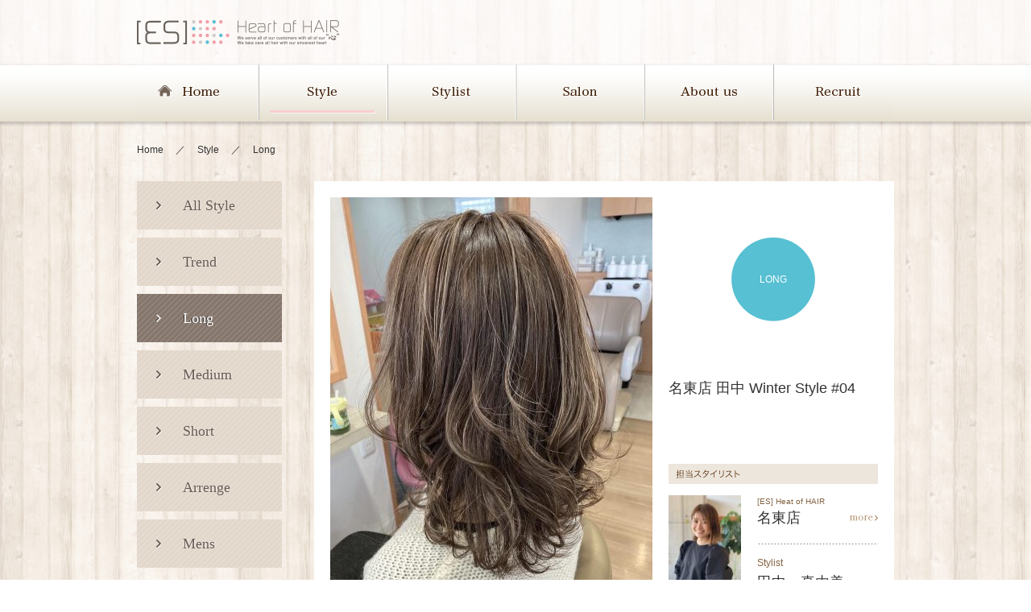

--- FILE ---
content_type: text/html; charset=UTF-8
request_url: http://espro.jp/style/%E5%90%8D%E6%9D%B1%E5%BA%97-%E7%94%B0%E4%B8%AD-winter-style-04
body_size: 21523
content:
<!DOCTYPE html PUBLIC "-//W3C//DTD XHTML 1.0 Strict//EN" "http://www.w3.org/TR/xhtml1/DTD/xhtml1-strict.dtd">
<html  xmlns="http://www.w3.org/1999/xhtml" lang="ja" xml:lang="ja">
<head>
<meta http-equiv="Content-Type" content="text/html; charset=UTF-8" />
<meta http-equiv="Content-Script-Type" content="text/javascript" />
<meta name="keywords" content="名古屋,植田,名東,美容院,ヘアサロン" />
<meta name="description" content="［ES］ Heart of HAIR すべてのお客様に心を込めて。すべての髪に”Heart”を込めて。" />
<title>名東店 田中 Winter Style #04 | [ES] Heart of HAIR &amp; [es] natural hair｜名古屋市の美容室</title>
<link rel="alternate" type="application/rss+xml" title="RSSフィード" href="http://espro.jp/feed">
<link rel="stylesheet" type="text/css" href="http://espro.jp/wp/wp-content/themes/es-theme/style.css"  media="all" />
<!--[if IE 7 ]>
 	<link rel="stylesheet" type="text/css" href="http://espro.jp/wp/wp-content/themes/es-theme/ie7.css"  media="all" />
<![endif]-->




<link rel='dns-prefetch' href='//s.w.org' />
		<script type="text/javascript">
			window._wpemojiSettings = {"baseUrl":"https:\/\/s.w.org\/images\/core\/emoji\/12.0.0-1\/72x72\/","ext":".png","svgUrl":"https:\/\/s.w.org\/images\/core\/emoji\/12.0.0-1\/svg\/","svgExt":".svg","source":{"concatemoji":"http:\/\/espro.jp\/wp\/wp-includes\/js\/wp-emoji-release.min.js?ver=5.4.18"}};
			/*! This file is auto-generated */
			!function(e,a,t){var n,r,o,i=a.createElement("canvas"),p=i.getContext&&i.getContext("2d");function s(e,t){var a=String.fromCharCode;p.clearRect(0,0,i.width,i.height),p.fillText(a.apply(this,e),0,0);e=i.toDataURL();return p.clearRect(0,0,i.width,i.height),p.fillText(a.apply(this,t),0,0),e===i.toDataURL()}function c(e){var t=a.createElement("script");t.src=e,t.defer=t.type="text/javascript",a.getElementsByTagName("head")[0].appendChild(t)}for(o=Array("flag","emoji"),t.supports={everything:!0,everythingExceptFlag:!0},r=0;r<o.length;r++)t.supports[o[r]]=function(e){if(!p||!p.fillText)return!1;switch(p.textBaseline="top",p.font="600 32px Arial",e){case"flag":return s([127987,65039,8205,9895,65039],[127987,65039,8203,9895,65039])?!1:!s([55356,56826,55356,56819],[55356,56826,8203,55356,56819])&&!s([55356,57332,56128,56423,56128,56418,56128,56421,56128,56430,56128,56423,56128,56447],[55356,57332,8203,56128,56423,8203,56128,56418,8203,56128,56421,8203,56128,56430,8203,56128,56423,8203,56128,56447]);case"emoji":return!s([55357,56424,55356,57342,8205,55358,56605,8205,55357,56424,55356,57340],[55357,56424,55356,57342,8203,55358,56605,8203,55357,56424,55356,57340])}return!1}(o[r]),t.supports.everything=t.supports.everything&&t.supports[o[r]],"flag"!==o[r]&&(t.supports.everythingExceptFlag=t.supports.everythingExceptFlag&&t.supports[o[r]]);t.supports.everythingExceptFlag=t.supports.everythingExceptFlag&&!t.supports.flag,t.DOMReady=!1,t.readyCallback=function(){t.DOMReady=!0},t.supports.everything||(n=function(){t.readyCallback()},a.addEventListener?(a.addEventListener("DOMContentLoaded",n,!1),e.addEventListener("load",n,!1)):(e.attachEvent("onload",n),a.attachEvent("onreadystatechange",function(){"complete"===a.readyState&&t.readyCallback()})),(n=t.source||{}).concatemoji?c(n.concatemoji):n.wpemoji&&n.twemoji&&(c(n.twemoji),c(n.wpemoji)))}(window,document,window._wpemojiSettings);
		</script>
		<style type="text/css">
img.wp-smiley,
img.emoji {
	display: inline !important;
	border: none !important;
	box-shadow: none !important;
	height: 1em !important;
	width: 1em !important;
	margin: 0 .07em !important;
	vertical-align: -0.1em !important;
	background: none !important;
	padding: 0 !important;
}
</style>
	<link rel='stylesheet' id='wp-block-library-css'  href='http://espro.jp/wp/wp-includes/css/dist/block-library/style.min.css?ver=5.4.18' type='text/css' media='all' />
<link rel='stylesheet' id='contact-form-7-css'  href='http://espro.jp/wp/wp-content/plugins/contact-form-7/includes/css/styles.css?ver=5.2' type='text/css' media='all' />
<script type='text/javascript' src='http://espro.jp/wp/wp-includes/js/jquery/jquery.js?ver=1.12.4-wp'></script>
<script type='text/javascript' src='http://espro.jp/wp/wp-includes/js/jquery/jquery-migrate.min.js?ver=1.4.1'></script>
<script type='text/javascript' src='http://espro.jp/wp/wp-content/themes/es-theme/js/common.js?ver=5.4.18'></script>
<script type='text/javascript' src='http://espro.jp/wp/wp-content/themes/es-theme/js/style_gallery.js?ver=5.4.18'></script>
<script type='text/javascript' src='http://espro.jp/wp/wp-content/themes/es-theme/js/smoothscroll.js?ver=5.4.18'></script>
<link rel='https://api.w.org/' href='http://espro.jp/wp-json/' />
<link rel="EditURI" type="application/rsd+xml" title="RSD" href="http://espro.jp/wp/xmlrpc.php?rsd" />
<link rel="wlwmanifest" type="application/wlwmanifest+xml" href="http://espro.jp/wp/wp-includes/wlwmanifest.xml" /> 
<link rel='prev' title='植田店 高森 ウィンタースタイル No.26' href='http://espro.jp/style/%e6%a4%8d%e7%94%b0%e5%ba%97-%e9%ab%98%e6%a3%ae-%e3%82%a6%e3%82%a3%e3%83%b3%e3%82%bf%e3%83%bc%e3%82%b9%e3%82%bf%e3%82%a4%e3%83%ab-no-26' />
<link rel='next' title='名東店 桜田 Winter Style #14' href='http://espro.jp/style/%e5%90%8d%e6%9d%b1%e5%ba%97-%e6%a1%9c%e7%94%b0-winter-style-14' />
<meta name="generator" content="WordPress 5.4.18" />
<link rel="canonical" href="http://espro.jp/style/%e5%90%8d%e6%9d%b1%e5%ba%97-%e7%94%b0%e4%b8%ad-winter-style-04" />
<link rel='shortlink' href='http://espro.jp/?p=3136' />
<link rel="alternate" type="application/json+oembed" href="http://espro.jp/wp-json/oembed/1.0/embed?url=http%3A%2F%2Fespro.jp%2Fstyle%2F%25e5%2590%258d%25e6%259d%25b1%25e5%25ba%2597-%25e7%2594%25b0%25e4%25b8%25ad-winter-style-04" />
<link rel="alternate" type="text/xml+oembed" href="http://espro.jp/wp-json/oembed/1.0/embed?url=http%3A%2F%2Fespro.jp%2Fstyle%2F%25e5%2590%258d%25e6%259d%25b1%25e5%25ba%2597-%25e7%2594%25b0%25e4%25b8%25ad-winter-style-04&#038;format=xml" />
</head>
<body class="style-template-default single single-style postid-3136">
	<div id="container">
		<div id="header">

			
				<div id="header_inner">
					<h1><a href="http://espro.jp"><img src="http://espro.jp/wp/wp-content/themes/es-theme/images/logo2.png" alt="ES Heart of HAIR" /></a></h1>
				</div><!-- fin_header_inner -->

			


				<div id="grobal_navi">
					<!-- スタイルページグローバルナビ -->   		
   		<ul>
			<li>
				<a href="http://espro.jp"><img src="http://espro.jp/wp/wp-content/themes/es-theme/images/home.png" alt="Home" onmouseover="this.src='http://espro.jp/wp/wp-content/themes/es-theme/images/home_hover.png'" onmouseout="this.src='http://espro.jp/wp/wp-content/themes/es-theme/images/home.png'"/></a>
			</li>
			<li>
				<a href="http://espro.jp/style/"><img src="http://espro.jp/wp/wp-content/themes/es-theme/images/menu_style_hover.png" alt="Style" /></a>
			</li>
			<li>
				<a href="http://espro.jp/stylist/"><img src="http://espro.jp/wp/wp-content/themes/es-theme/images/menu_stylist.png" alt="Stylelist" onmouseover="this.src='http://espro.jp/wp/wp-content/themes/es-theme/images/menu_stylist_hover.png'" onmouseout="this.src='http://espro.jp/wp/wp-content/themes/es-theme/images/menu_stylist.png'"/></a>
			</li>
			<li>
				<a href="http://espro.jp/salon/"><img src="http://espro.jp/wp/wp-content/themes/es-theme/images/menu_salon.png" alt="Salon" onmouseover="this.src='http://espro.jp/wp/wp-content/themes/es-theme/images/menu_salon_hover.png'" onmouseout="this.src='http://espro.jp/wp/wp-content/themes/es-theme/images/menu_salon.png'"/></a>
			</li>
			<li>
				<a href="http://espro.jp/aboutus/"><img src="http://espro.jp/wp/wp-content/themes/es-theme/images/menu_about.png" alt="About us" onmouseover="this.src='http://espro.jp/wp/wp-content/themes/es-theme/images/menu_about_hover.png'" onmouseout="this.src='http://espro.jp/wp/wp-content/themes/es-theme/images/menu_about.png'"/></a>
			</li>
			<li>
				<a href="http://espro.jp/recruit/"><img src="http://espro.jp/wp/wp-content/themes/es-theme/images/menu_recruit.png" alt="Recruit" onmouseover="this.src='http://espro.jp/wp/wp-content/themes/es-theme/images/menu_recruit_hover.png'" onmouseout="this.src='http://espro.jp/wp/wp-content/themes/es-theme/images/menu_recruit.png'"/></a>
			</li>
		</ul>


				</div><!-- fin_grobal_navi -->
		</div><!-- fin_header -->

		<div id="contents_inner">
			<div id="contents" class="clr">

				

									<p id="breadcrumb">
						<a href="http://espro.jp">Home</a><span>／</span><a href="http://espro.jp/style/">Style</a><span>／</span>Long					</p>

				<div id="side">

		<!-- スタイルページのサイドバー表示 -->
		<div class="menu-stylecat-container"><ul id="menu-stylecat" class="menu"><li id="menu-item-122" class="allstyle menu-item menu-item-type-custom menu-item-object-custom menu-item-122"><a href="http://espro.jp/style/">All Style</a></li>
<li id="menu-item-126" class="menu-item menu-item-type-taxonomy menu-item-object-style_cat menu-item-126"><a href="http://espro.jp/style_cat/trend">Trend</a></li>
<li id="menu-item-123" class="menu-item menu-item-type-taxonomy menu-item-object-style_cat current-style-ancestor current-menu-parent current-style-parent menu-item-123"><a href="http://espro.jp/style_cat/long">Long</a></li>
<li id="menu-item-125" class="menu-item menu-item-type-taxonomy menu-item-object-style_cat menu-item-125"><a href="http://espro.jp/style_cat/medium">Medium</a></li>
<li id="menu-item-124" class="menu-item menu-item-type-taxonomy menu-item-object-style_cat menu-item-124"><a href="http://espro.jp/style_cat/short">Short</a></li>
<li id="menu-item-127" class="menu-item menu-item-type-taxonomy menu-item-object-style_cat menu-item-127"><a href="http://espro.jp/style_cat/arrange">Arrenge</a></li>
<li id="menu-item-128" class="menu-item menu-item-type-taxonomy menu-item-object-style_cat menu-item-128"><a href="http://espro.jp/style_cat/mens">Mens</a></li>
</ul></div>
	

</div><!-- fin_side -->


<div id="main" class="clr">



		<div class="style_sigle clr">
		
			<div class="photo_area">

				<div class="thumbnail_400">
					<img width="400" height="500" src="http://espro.jp/wp/wp-content/uploads/2021/12/IMG-4986-2-400x500.jpg" class="attachment-post-thumbnail size-post-thumbnail wp-post-image" alt="" srcset="http://espro.jp/wp/wp-content/uploads/2021/12/IMG-4986-2-400x500.jpg 400w, http://espro.jp/wp/wp-content/uploads/2021/12/IMG-4986-2-80x100.jpg 80w, http://espro.jp/wp/wp-content/uploads/2021/12/IMG-4986-2-768x960.jpg 768w, http://espro.jp/wp/wp-content/uploads/2021/12/IMG-4986-2-315x394.jpg 315w, http://espro.jp/wp/wp-content/uploads/2021/12/IMG-4986-2-340x425.jpg 340w, http://espro.jp/wp/wp-content/uploads/2021/12/IMG-4986-2.jpg 1088w" sizes="(max-width: 400px) 100vw, 400px" />				</div>

				<div class="thumbnail_list clr">

								
				</div><!-- fin_thumbnail_list -->


		</div><!-- fin_style_photo -->

		<div class="description_area">
						<p class="cat_name">
					Long				</p>

				<h2>名東店 田中 Winter Style #04</h2>

				<div class="style_text">
					<p></p>
				</div>


		<div class="stylist_info clr"><!-- 担当スタイリスト情報エリア -->

					
					
					
				
					
			
					<h3><img src="http://espro.jp/wp/wp-content/themes/es-theme/images/style/stylist_title.png" alt="担当スタイリスト" /></h3>

					<div class="stylist_left">

						<!-- 担当スタイリストphoto -->
						<a href="http://espro.jp/stylist/%e7%94%b0%e4%b8%ad%e3%80%80%e7%9c%9f%e7%94%b1%e7%be%8e">
							<img width="100" height="150" src="http://espro.jp/wp/wp-content/uploads/2022/10/d5e72fd19d430923fa1047a5758a03d7-100x150.jpeg" class="attachment-thumb100 size-thumb100 wp-post-image" alt="" />						</a>

					</div><!-- stylist_left -->

					<div class="stylist_right">

						<div class="shop_namearea">
							<p class="shop_name">[ES] Heat of HAIR<br />
							<span>名東店</span></p>


							<a href="http://espro.jp/salon#meitou">
							<img src="http://espro.jp/wp/wp-content/themes/es-theme/images/style/style_morebtn.png" alt="more" class="more_btn" />
							</a>
						</div><!-- fin_shop_namearea -->
						<div class="stylist_namearea">
							<p class="stylist_label">Stylist</p>
							<!-- 名前 -->
							<p class="stylist_name"><span>田中　真由美</span>

							<!-- moreボタン -->
							<a href="http://espro.jp/stylist/%e7%94%b0%e4%b8%ad%e3%80%80%e7%9c%9f%e7%94%b1%e7%be%8e" class="more_btn" >
									<img src="http://espro.jp/wp/wp-content/themes/es-theme/images/style/style_morebtn.png" alt="style_morebtn"  />
							</a></p>

						</div><!-- fin_stylist_namearea -->

					</div><!-- fin_stylist_right -->

			
					</div><!-- fin_stylist_info -->



	</div><!-- fin_description_area -->


				</div><!-- fin_style_sigle_area -->



		<div class="style_page_navi">
			<div class="page_navi_inner clr">

				
									<p class="prev">
					<a href="http://espro.jp/style/%e6%a4%8d%e7%94%b0%e5%ba%97-%e9%ab%98%e6%a3%ae-%e3%82%a6%e3%82%a3%e3%83%b3%e3%82%bf%e3%83%bc%e3%82%b9%e3%82%bf%e3%82%a4%e3%83%ab-no-26">
						<img src="http://espro.jp/wp/wp-content/themes/es-theme/images/style/prev_style.png" alt="prev_style" />
					</a>
					</p>
				 
									<p class="next">
					<a href="http://espro.jp/style/%e5%90%8d%e6%9d%b1%e5%ba%97-%e6%a1%9c%e7%94%b0-winter-style-14">
						<img src="http://espro.jp/wp/wp-content/themes/es-theme/images/style/next_style.png" alt="next_style" width="66" height="20" />
					</a>
					</p>
				 
				</div><!-- fin_page_navi_inner -->
		</div><!-- fin_page_navi -->

		<div class="similar_style">

			<!-- 現在の投稿よりタクソノミースラッグ情報取り出し -->
			
			<div class="style_meta">
				<h3><img src="http://espro.jp/wp/wp-content/themes/es-theme/images/style/similar_title.png" alt="similar_title" /></h3>

				<p class="morebtn">
								<a href="http://espro.jp/style_cat/long">
					<img src="http://espro.jp/wp/wp-content/themes/es-theme/images/style/style_morebtn.png" alt="style_morebtn" />

				</a>

				</p>
			</div><!-- fin_style_meta -->

			<!-- 同タクソノミー分類6件表示 -->
			<ul>
				
				<li>
					<a href="http://espro.jp/style/%e3%82%86%e3%82%8b%e3%81%b5%e3%82%8f%e3%83%96%e3%83%a9%e3%82%a6%e3%83%b3">
					<img width="100" height="150" src="http://espro.jp/wp/wp-content/uploads/2023/03/53CE9A14-E9A2-460E-853C-87E236870719-100x150.jpeg" class="attachment-thumb100 size-thumb100 wp-post-image" alt="" />					</a>
				</li>
				
				<li>
					<a href="http://espro.jp/style/%e3%83%8f%e3%83%8b%e3%83%bc%e3%83%96%e3%83%a9%e3%82%a6%e3%83%b3">
					<img width="100" height="150" src="http://espro.jp/wp/wp-content/uploads/2023/02/9E3CD6FC-4F8B-47B6-82B1-603787068614-100x150.jpeg" class="attachment-thumb100 size-thumb100 wp-post-image" alt="" />					</a>
				</li>
				
				<li>
					<a href="http://espro.jp/style/%e3%83%9c%e3%83%ab%e3%83%89%e3%83%bc%e3%83%96%e3%83%a9%e3%82%a6%e3%83%b3">
					<img width="100" height="150" src="http://espro.jp/wp/wp-content/uploads/2023/02/06BDBF97-E5DA-4660-B6AB-73414D7F714B-100x150.jpeg" class="attachment-thumb100 size-thumb100 wp-post-image" alt="" />					</a>
				</li>
				
				<li>
					<a href="http://espro.jp/style/%e9%ab%aa%e8%b3%aa%e6%94%b9%e5%96%84%e3%83%98%e3%82%a2%e3%82%ab%e3%83%a9%e3%83%bc">
					<img width="100" height="150" src="http://espro.jp/wp/wp-content/uploads/2023/02/B1F4EAE5-7AAC-495C-9DB6-2EF427180399-100x150.jpeg" class="attachment-thumb100 size-thumb100 wp-post-image" alt="" />					</a>
				</li>
				
				<li>
					<a href="http://espro.jp/style/%e3%82%a6%e3%83%ab%e3%83%95%e3%83%8f%e3%82%a4%e3%83%a9%e3%82%a4%e3%83%88%e3%82%a2%e3%83%83%e3%82%b7%e3%83%a5">
					<img width="100" height="150" src="http://espro.jp/wp/wp-content/uploads/2023/02/0DED024B-15B3-4433-883A-80E2174AAA8E-100x150.jpeg" class="attachment-thumb100 size-thumb100 wp-post-image" alt="" />					</a>
				</li>
				
				<li>
					<a href="http://espro.jp/style/%e3%83%80%e3%83%bc%e3%82%af%e3%83%a2%e3%82%ab%e3%83%96%e3%83%a9%e3%83%b3%e3%83%89-2">
					<img width="100" height="150" src="http://espro.jp/wp/wp-content/uploads/2023/02/5943C452-FFEC-4AFA-812A-63054E31E65A-100x150.jpeg" class="attachment-thumb100 size-thumb100 wp-post-image" alt="" />					</a>
				</li>
							</ul>

		</div><!-- fin_similar_style -->


		<div class="new_style">

			<div class="style_meta">
				<h3>
					<img src="http://espro.jp/wp/wp-content/themes/es-theme/images/style/newstyle_title.png" alt="newstyle_title" />
				</h3>
					<p class="morebtn">
						<a href="http://espro.jp/style/">
						<img src="http://espro.jp/wp/wp-content/themes/es-theme/images/style/style_morebtn.png" alt="style_morebtn" />
						</a>
					</p><!-- fin_morebtn -->
			</div><!-- fin_style_meta -->

			<!-- 同投稿タイプ最新6件表示 -->
			<ul>
								<li>
					<a href="http://espro.jp/style/%e3%82%a4%e3%83%b3%e3%83%8a%e3%83%bc%e3%82%ab%e3%83%a9%e3%83%bc%e3%83%bb%e3%82%b3%e3%83%bc%e3%83%a9%e3%83%ab%e3%83%94%e3%83%b3%e3%82%af">
					<img width="100" height="150" src="http://espro.jp/wp/wp-content/uploads/2023/05/IMG_8275-100x150.jpeg" class="attachment-thumb100 size-thumb100 wp-post-image" alt="" />					</a>
				</li>
								<li>
					<a href="http://espro.jp/style/%e3%83%9f%e3%83%8b%e3%83%9c%e3%83%96">
					<img width="100" height="150" src="http://espro.jp/wp/wp-content/uploads/2023/05/IMG_8288-100x150.jpeg" class="attachment-thumb100 size-thumb100 wp-post-image" alt="" />					</a>
				</li>
								<li>
					<a href="http://espro.jp/style/%e3%83%8f%e3%82%a4%e3%83%a9%e3%82%a4%e3%83%88%e3%81%a7%e7%99%bd%e9%ab%aa%e3%81%bc%e3%81%8b%e3%81%97">
					<img width="100" height="150" src="http://espro.jp/wp/wp-content/uploads/2023/04/IMG_8017-2-100x150.jpeg" class="attachment-thumb100 size-thumb100 wp-post-image" alt="" />					</a>
				</li>
								<li>
					<a href="http://espro.jp/style/%e3%83%8f%e3%82%a4%e3%83%88%e3%83%bc%e3%83%b3%e3%81%ab%e3%83%91%e3%83%bc%e3%83%97%e3%83%ab%e3%83%a1%e3%83%83%e3%82%b7%e3%83%a5">
					<img width="100" height="150" src="http://espro.jp/wp/wp-content/uploads/2023/04/IMG_8024-100x150.jpeg" class="attachment-thumb100 size-thumb100 wp-post-image" alt="" />					</a>
				</li>
								<li>
					<a href="http://espro.jp/style/%e3%83%8a%e3%83%81%e3%83%a5%e3%83%a9%e3%83%ab%e3%83%99%e3%83%bc%e3%82%b8%e3%83%a5%e3%82%ab%e3%83%a9%e3%83%bc">
					<img width="100" height="150" src="http://espro.jp/wp/wp-content/uploads/2023/04/IMG_6176-100x150.jpeg" class="attachment-thumb100 size-thumb100 wp-post-image" alt="" />					</a>
				</li>
								<li>
					<a href="http://espro.jp/style/%e3%83%94%e3%83%b3%e3%82%af%e3%82%a4%e3%83%b3%e3%83%8a%e3%83%bc%e3%82%ab%e3%83%a9%e3%83%bc">
					<img width="100" height="150" src="http://espro.jp/wp/wp-content/uploads/2023/04/166371B6-E6CA-4EA8-9136-1DFDBD7AD16B-100x150.jpeg" class="attachment-thumb100 size-thumb100 wp-post-image" alt="" />					</a>
				</li>
							</ul>

		</div><!-- fin_new_style -->

	</div><!-- fin_main -->

					<p id="back-top">
						<a href="#container"><img src="http://espro.jp/wp/wp-content/themes/es-theme/images/gotop.png" alt="トップへ戻る" /></a>
					</p>
			</div><!-- fin_contents -->
		</div><!-- fin_contents_inner -->

		<div id="footer_inner">
			<div id="footer" class="clr">

				<div class="menu-foot-container"><ul id="menu-foot" class="menu"><li id="menu-item-377" class="menu-item menu-item-type-custom menu-item-object-custom menu-item-home menu-item-377"><a href="http://espro.jp/">ホーム</a></li>
<li id="menu-item-130" class="menu-item menu-item-type-custom menu-item-object-custom menu-item-130"><a href="http://espro.jp/style/">スタイル一覧</a></li>
<li id="menu-item-131" class="menu-item menu-item-type-custom menu-item-object-custom menu-item-131"><a href="http://espro.jp/stylist/">スタイリスト</a></li>
<li id="menu-item-26" class="menu-item menu-item-type-post_type menu-item-object-page menu-item-26"><a href="http://espro.jp/salon">店舗一覧</a></li>
<li id="menu-item-20" class="menu-item menu-item-type-post_type menu-item-object-page menu-item-20"><a href="http://espro.jp/aboutus">会社概要</a></li>
<li id="menu-item-21" class="menu-item menu-item-type-post_type menu-item-object-page menu-item-21"><a href="http://espro.jp/recruit">採用情報</a></li>
</ul></div>

				<p id="copy">Copyright&copy;2013 ES PROJECT CO.,LTD All Rights Reserved.</p>

					<ul id="siten">
							<li>植田店&#12288;愛知県名古屋市天白区植田1-1502&#12288;<span style="margin-left:16px">0120-932-360</span>&#12288;TEL052-808-4530</li>
							<li>名東店&#12288;名古屋市名東区勢子坊1-207&#12288;<span style="margin-left:48px">0120-932-364</span>&#12288;TEL 052-739-6372</li>
							<li>NOUVELLE NORME&#12288;愛知県名古屋市中区栄3丁目25−7 食器ビル3F&#12288;TEL 052-228-9310</li>
					</ul>

			</div><!-- fin_footer -->
		</div><!-- fin_footer_inner -->

	</div><!-- fin_container -->

<script type='text/javascript'>
/* <![CDATA[ */
var wpcf7 = {"apiSettings":{"root":"http:\/\/espro.jp\/wp-json\/contact-form-7\/v1","namespace":"contact-form-7\/v1"}};
/* ]]> */
</script>
<script type='text/javascript' src='http://espro.jp/wp/wp-content/plugins/contact-form-7/includes/js/scripts.js?ver=5.2'></script>
<script type='text/javascript' src='http://espro.jp/wp/wp-includes/js/wp-embed.min.js?ver=5.4.18'></script>
</body>
</html>


--- FILE ---
content_type: text/css
request_url: http://espro.jp/wp/wp-content/themes/es-theme/style.css
body_size: 33328
content:
/*
Theme Name: ES Theme
Theme URI: http://espro.jp/
Description: ES Theme

Author: admin
*/

@charset "utf-8";
/*==================================================================
	 reset & default & base CSS
==================================================================== */
/*---------------------
	 reset
----------------------- */
body,div,dl,dt,dd,ul,ol,li,h1,h2,h3,h4,h5,h6,pre,
form,fieldset,input,textarea,p
,blockquote,th,td {
     margin: 0;
     padding: 0;
     text-align: justify;
     text-justify: inter-ideograph;

}
html {
     overflow-y: scroll;  
}

h1,h2,h3,h4,h5,h6 {
     font-size: 100%;
     font-weight: normal;
}
p {
     margin: 0 0 1em 0;
}
ol,ul {
     list-style: none;
}
fieldset,img {
     border: 0;
}
table {
     border-collapse: collapse;
     border-spacing: 0;
}
caption,th {
     text-align: left;
}
address,caption,cite,code,dfn,em,strong,th,var {
     font-style: normal;
}
body {
  -webkit-text-size-adjust: none;
}
/*---------------------
	 default 
----------------------- */
body { background: #FFF; color: #333; font-size: 62.5%;font-family: "ヒラギノ角ゴ Pro W3","Hiragino Kaku Gothic Pro","メイリオ","Meiryo","ＭＳ Ｐゴシック","MS PGothic",Sans-Serif; line-height: 1.5; }
li,p,th,td{
	font-size: 1.2em;
	   overflow: hidden;
}
.clr {zoom:1;}
.clr:after{
    content: " "; 
    height: 0;
    display: block; 
    clear: both;}
a{
	color: #333;
    text-decoration:none;
}
a:hover{
    text-decoration:underline;	
}

#contents_inner{
	width: 100%;
	background: url(images/body_back.jpg)
}
.bgimg_none{
	background-image: none!important;
}
/*---------------------
	 header
----------------------- */
#header{
	width: 100%;
	position: relative;
	background: url(images/head_back2.jpg) repeat-x;
	overflow: hidden;
}
.home #header{
	background: none;
}
#header_inner{
	width: 940px;
	height: 80px;
	margin: 0 auto;
}
#header_inner h1{
	padding: 25px 0 0;
}
/*---------------------
	 grobal_navi
----------------------- */
#grobal_navi{
	width: 100%;
	height: 77px;
	background: url(images/menu_back.png) repeat-x;
}
#grobal_navi ul{
	width: 940px;
	height: 77px;
	margin: 0 auto ;
	overflow: hidden;
}
#grobal_navi ul li{
	float: left;
}
#grobal_navi ul li a{
	display: block;
}

/*---------------------
	 contents
----------------------- */
#contents_inner{
	margin: -7px 0 0;
	width: 100%;
}
#contents{
	width: 940px;
	margin: 0 auto 0;
	padding: 20px 0 0;
	min-height: 780px;
}
#back-top {
	width: 50px;
	height: 50px;
    position: fixed;
    bottom: 30px;
    right: 5%;
}
#back-top a {
    width: 100px;
    display: block;
}
/*---------------------
	 side
----------------------- */

#side{
	width: 180px;
	float: left;
	padding-bottom: 30px;
}
/*---------------------
	 main
----------------------- */
#main{
	width: 720px;
	float:right;
	margin:0 0 80px;
	overflow: hidden;	
}
/*---------------------
	 footer
----------------------- */
#footer_inner{
	width: 100%;
	height: 70px;
	background: url(images/foot_back.png) repeat-x;
	margin: -7px 0 0;
}
#footer{
	width: 960px;
	margin: 0 auto;
	padding: 30px 0 0;
}
#menu-foot{
	float: left;
	overflow: hidden;
}
#menu-foot li{
	float: left;
	height: 1.2em;
	margin-left: -1px;
	padding:0 10px;
	border-left: 1px #68472B solid;
	font-size: 1.1em;	
}
#menu-foot li a{
	color:#68472B;	
}
#footer #menu-foot li a:hover{
	text-decoration: underline;
}
#copy{
	float: right;
	font-size: 1.1em;
	color:#68472B;	
}
#siten{
	margin:30px 0 10px 450px; 
	width:650px;	
}
#siten span{
	background-image: url(images/freedial.gif);
	background-repeat: no-repeat;
	padding-left: 25px;
	background-position: left center;
}


/*==================================================================
	 rayout CSS
==================================================================== */


/*------------------------------------------------
	 top 
-------------------------------------------------- */
#top_image{
	width: 100%;
	height: auto;
	background: #fff;
}
#slides{
	height: auto;
	overflow: hidden;
	position: relative;
}
#slides img{
	width: 100%;
	height: auto;
	display: block;
	position: absolute;
}

.top_text{
	width: 100%;
	height: 40px;
	line-height: 40px;
	background:#fff;
}
.top_text h1{
	width: 960px;
	font-size: 1.2em;
	margin: 0 auto;
}
/* ---------side-------- */
.home #side, .single-post #side{
	width: 230px;
	float: left;
}
.shop_list{
	background: #fff;
	margin: 0 0 10px;
}
.shop_list li a img{
	display: block;
}
.shop_list li a:hover img{
	opacity: .7; 
	-ms-filter: "progid:DXImageTransform.Microsoft.Alpha(opacity=70)";
	filter: progid:DXImageTransform.Microsoft.Alpha(opacity=70); 	
}
p.side_bnr {
	margin: 0 0 10px;
	background: #fff;
}
p.side_bnr a img{
	display:block;
}
p.side_bnr a:hover img{
	opacity: .7; 
	-ms-filter: "progid:DXImageTransform.Microsoft.Alpha(opacity=70)";
	filter: progid:DXImageTransform.Microsoft.Alpha(opacity=70); 	
}
p.side_bnr_fb a img{
	display: block;
	padding-top: 20px;
}
.fb_bnr img{
	display: block;
	margin: 7px auto ;
}
/* ---------main-------- */
.home #main, .single-post #main{
	width: 700px;
	margin:0 0 30px;
	float:right;
	overflow: hidden;	
}
.top_main_left{
	width: 345px;
	height: auto;
	margin: 0 10px 0 0;
	float: left;
}
.top_main_right{
	width: 345px;
	height: auto;
	float: right;	
}
.top_bnr{
	margin: 0 0 10px;
	background: #fff;
}
.top_bnr a img{
	width: 345px;
	height: 50px;
	display: block;
}
.top_bnr a:hover img{
	opacity: .7; 
	-ms-filter: "progid:DXImageTransform.Microsoft.Alpha(opacity=70)";
	filter: progid:DXImageTransform.Microsoft.Alpha(opacity=70); 
}
.top_item{
	width: 315px;
	height: auto;
	background: #fff;
	margin:0 0 10px 0;
	padding: 15px;
	position: relative;
}
.top_item a:hover img{
	opacity: .7; 
	-ms-filter: "progid:DXImageTransform.Microsoft.Alpha(opacity=70)";
	filter: progid:DXImageTransform.Microsoft.Alpha(opacity=70); 
	position: relative;
	z-index: 99;	
} 
.top_item .category_name{
	width: 55px;
	height: 45px;
	color: #fff;
	font-size: 10px;
	padding: 20px 0 0 10px;
	position: absolute;
	top:0;
	left: 0;
	z-index: 999;
	text-transform: uppercase;
	background: url(images/home/icon_blue.png) no-repeat;
}
.top_item .news , .top_item .blog{
	background: url(images/home/icon_pink.png) no-repeat;	
}
.top_item a.top_thumb {
	display: block;
	width: auto;
	height: 390px;
	overflow: hidden;
}

.top_item .trend{
	background: url(images/home/icon_yellow.png) no-repeat;	
}
.top_item .arrange{
	font-size: 9px;
	text-indent: -5px;
	background: url(images/home/icon_green.png) no-repeat;	
}

.post_top{
	margin: 12px 0 0;
}
.post_top .time{
	color: #B7B6B2;
	font-size: 1.0em;
	margin: 0 0 5px;
}
.post_top h2{
	font-size: 1.2em;
	margin: 0 0 5px;
	font-weight: bolder;
}
.post_top .content{
	margin: 0;
}
.post_top .more_btn{
	text-align: right;
	display: block;
	margin-top: -15px;
}
/*----------------------------------------------------
	 style_archive 
------------------------------------------------------ */
#breadcrumb{
	margin: 7px 0 30px;
}
#breadcrumb span{
	padding: 0 15px;
}
/* ---------side-------- */
#menu-stylecat li{
	width: 180px;
	height: 60px;
	margin: 0 0 10px;
	background: url(images/side_menu.png) no-repeat;
}
#menu-stylecat li a{ 
	display: block;
	color: #665A53;	
	font: normal 18px /60px Georgia,"Hiragino Mincho Pro W3","ヒラギノ明朝 Pro W3","ＭＳ 明朝",serif;
	text-indent: 57px;
	text-shadow: 1px 0 0 #F7F4F0;
}
#menu-stylecat li a:hover{
	background: url(images/side_menu_on.png) no-repeat;
	color:#fff;
	text-decoration: none;
	text-shadow:  -1px 0 0 #333;
}
#menu-stylecat li.current-menu-item, .post-type-archive-style #menu-stylecat li.allstyle, #menu-stylecat li.current-menu-parent{
	background: url(images/side_menu_on.png) no-repeat;	
}
#menu-stylecat li.current-menu-item a, .post-type-archive-style #menu-stylecat li.allstyle a, #menu-stylecat li.current-menu-parent a{
	color:#fff;
	text-decoration: none;
	text-shadow:  -1px 0 0 #333;	
}
.post-type-archive-style #menu-stylecat li.allstyle{
	background: url(images/side_menu_on.png) no-repeat;		
}
.post-type-archive-style #menu-stylecat li.allstyle a{
	color:#fff;
	text-decoration: none;
	text-shadow:  -1px 0 0 #333;	
}

/* ---------main-------- */
.style_archve{
	margin-right: -23px;
	overflow: hidden;
}
.style_archve li{
	float: left;
	width: 165px;
	height: 220px;
	overflow: hidden;
	margin: 0 20px 20px 0;
	background: #fff;
}
.style_archve li a{
	display: block;
}
.style_archve li a:hover img{
	opacity: .7; 
	-ms-filter: "progid:DXImageTransform.Microsoft.Alpha(opacity=70)";
	filter: progid:DXImageTransform.Microsoft.Alpha(opacity=70); 	
}

/*-----------------------------------------------------
tablenav
-------------------------------------------------------*/
.tablenav {
	color: #666;
	margin: 30px auto 3px;
	line-height:2em;
}

a.page-numbers, .tablenav .current {
	color: #fff;
	padding: 5px;
	border:solid 1px #988674;
	text-decoration:none;
	margin-right: 2px ;
}
.dots{
	margin-right: 2px ;	
}
a.page-numbers{
	background: #988675;
}
a.page-numbers:hover {
	color:#988674;
	background: #EAE0D5;
}

.tablenav .current {
	color: #988674;
	background: #EAE0D5;
}

.tablenav .next, .tablenav .prev {
	background: #988675;

}

/*----------------------------------------------------
	 style_single
------------------------------------------------------ */
.style_sigle{
	padding: 20px 0 50px;
	background: #fff ;
	overflow: hidden;
}
/* ---------photo_area-------- */

.style_sigle .photo_area {
	width: 420px;
	float: left;
	position: relative;
	min-height: 740px;
}
.photo_area .thumbnail_400{
	width: 400px;
	height: 600px;
	position: relative;
	margin: 0 0 10px 20px;
	overflow: hidden;
}
.photo_area .thumbnail_400 img{
	width: 400px;
	height: auto;
	position: absolute;
}
.photo_area .thumbnail_list{
	height: 135px;
	width: auto;
	margin-right: -20px;
	overflow: hidden;
	position: absolute;
	left: 20px;
	top:610px;
}
.thumbnail_list .gallery dl{
	float: left;
	margin-right: 17px;
}
.thumbnail_list .gallery dl dt{
	margin-bottom: 2px;
}
.thumbnail_list .gallery dl dd{
	color:#736357;
	font-size: 1.2em;
	text-align: center;
	font-family: "Hiragino Mincho Pro W3","ヒラギノ明朝 Pro W3","ＭＳ 明朝",serif;
}

.thumbnail_list #gallery-1 .gallery-item{
	width: 66px;
}
.thumbnail_list #gallery-1 img{
	border: none;
	width: 66px;
	height: 99px;
}
.thumbnail_list #gallery-1 a:hover img{
	opacity: .7; 
	-ms-filter: "progid:DXImageTransform.Microsoft.Alpha(opacity=70)";
	filter: progid:DXImageTransform.Microsoft.Alpha(opacity=70); 	
}

/* ---------description_area-------- */

.style_sigle .description_area{
	width: 260px;
	float: right;
	padding-right: 20px;
}
.description_area p.cat_name{
	width: 104px;
	height: 104px;
	margin: 50px auto 70px;
	line-height: 104px;
	text-align: center;
	background: url(images/style/style_cat_back.png) no-repeat;
	text-transform:uppercase;
	color: #fff;
}
.description_area p.cat_name a{
	text-transform:uppercase;
	color: #fff;	
}
.description_area p.cat_name a:hover{
	text-decoration: none;
}

.description_area h2{
	font-size: 18px;
	margin-bottom: 30px;
}
.description_area .style_text{
	margin-bottom: 50px;
}

.description_area .stylist_info h3{
	margin-bottom: 10px;
}
.stylist_info .stylist_left{
	width: 90px;
	float: left;
}
.stylist_info .stylist_left img{
	width: 90px;
	height: 125px;	
	overflow: hidden;
}

.stylist_info .stylist_right{
	width: 150px;
	float: right;
}
.stylist_right h4{
	margin: 0;
}
.shop_namearea{
	height: 60px;
}
.shop_namearea .shop_name {
	color: #846343;
	font-size: 1.0em;
}
.shop_namearea .shop_name span{
	color: #333;
	font-size: 18px;
	overflow: hidden;
	padding: 0 0 20px;
	margin: 0 0 20px;
}

.shop_namearea .more_btn{
	display:block;
	margin: -27px 0 0;
	float: right;
}

.stylist_right a:hover img{
	opacity: .6; 
	-ms-filter: "progid:DXImageTransform.Microsoft.Alpha(opacity=60)";
	filter: progid:DXImageTransform.Microsoft.Alpha(opacity=60); 	
}
.stylist_right .stylist_namearea{
	background: url(images/style/style_line.jpg) repeat-x left top;
	clear: both;
	padding: 15px 0 0;
	
}
.stylist_namearea .stylist_label{
	margin: 0 0 2px;
	color: #846343;
	font-size: 1.2em;
}
.stylist_namearea .stylist_name{
	color: #333;
	font-size: 18px;
}
.stylist_namearea .more_btn{
/* 	margin: -35px 0 0; */
	float: right;
}
/* ---------page_navi-------- */
.single-style .style_page_navi{
	padding:0 20px;
	background: #fff;
	clear: both
}
.style_page_navi .page_navi_inner{
	width: 680px;
	padding: 50px 0;
	background:  url(images/style/style_line.jpg) repeat-x
}
.style_page_navi .page_navi_inner .prev{
	float: left;
}
.style_page_navi .page_navi_inner .next{
	float: right;
}
.style_page_navi .page_navi_inner a:hover img{
	opacity: .7; 
	-ms-filter: "progid:DXImageTransform.Microsoft.Alpha(opacity=70)";
	filter: progid:DXImageTransform.Microsoft.Alpha(opacity=70);	
}
/* ---------similar_style-------- */
.similar_style , .new_style{
	width: 680px;
	padding:30px 20px 20px;;
	margin:20px 0 0;
	background: #fff;
}
.similar_style .style_meta, .new_style .style_meta{
	margin-bottom: 20px;
	overflow: hidden;
}
.similar_style ul, .new_style ul{
	overflow: hidden;
	margin-right: -16px;
}
.similar_style ul li, .new_style ul li{
	width: 100px;
	height: 150px;
	margin-right: 16px;
	float: left;
}
.similar_style ul li a:hover img, .new_style ul li a:hover img{
	opacity: .7; 
	-ms-filter: "progid:DXImageTransform.Microsoft.Alpha(opacity=70)";
	filter: progid:DXImageTransform.Microsoft.Alpha(opacity=70);		
}
.similar_style  .morebtn , .new_style .morebtn{
	text-align: right;
	margin: -20px 0 0 ;
}
.similar_style .morebtn a:hover img , .new_style .morebtn a:hover img{
	opacity: .6; 
	-ms-filter: "progid:DXImageTransform.Microsoft.Alpha(opacity=60)";
	filter: progid:DXImageTransform.Microsoft.Alpha(opacity=60); 
}

/*----------------------------------------------------
	 stylist_archive 
------------------------------------------------------ */
#menu-stylist_shop li{
	background: url(images/side_menu_on.png) no-repeat;	
}

#menu-stylist_shop li{
	width: 180px;
	height: 60px;
	margin: 0 0 10px;
	background: url(images/side_menu.png) no-repeat;
}
#menu-stylist_shop li a{ 
	display: block;
	color: #665A53;
	font: normal 17px /60px "Hiragino Mincho Pro W3","ヒラギノ明朝 Pro W3","ＭＳ 明朝",serif;
	text-indent: 57px;
	text-shadow: 1px 0 0 #F7F4F0;
}
#menu-stylist_shop li a:hover{
	background: url(images/side_menu_on.png) no-repeat;
	color:#fff;
	text-decoration: none;
	text-shadow:  -1px 0 0 #333;
}

#main .shop_archive_area{
	margin:0px -20px 50px 0px;
	overflow: hidden;
}
.shoptitle{
	width: 720px;
	height: 45px;
	background: #fff url(images/stylist/shop_head.png) no-repeat left top;
	margin: 0 0 20px;
}
.shoptitle h2{
	width: 60%;
	padding-left: 20px;
	float: left;
}
.shoptitle h2 img{
	padding: 13px 0 0;
	line-height: 45px;

}
.shoptitle .shoptitle_more{
	line-height: 45px;
	width: 30px;
	padding-right: 50px;
	float: right;
}
.shoptitle .shoptitle_more a:hover img{
	opacity: .6; 
	-ms-filter: "progid:DXImageTransform.Microsoft.Alpha(opacity=60)";
	filter: progid:DXImageTransform.Microsoft.Alpha(opacity=60); 
}
.shop_archive_area .stylist_item{
	width: 130px;
	float: left;
	margin: 0 18px 25px 0;
}
.thumb_stylist{
	display: block;
	width: 130px;
	height: 180px;
	background: #fff;	
	margin: 0 0 10px;
}
.shop_archive_area .stylist_item .thumb_stylist img{
	display: block;
	width: 130px;
	height: 180px;

}
.shop_archive_area .stylist_item a:hover img{
	text-decoration: none;
	opacity: .7; 
	-ms-filter: "progid:DXImageTransform.Microsoft.Alpha(opacity=70)";
	filter: progid:DXImageTransform.Microsoft.Alpha(opacity=70);
}
#main .shop_archive_area .stylist_item .label{
	font-size: 1.2em;
	margin: 0 0 3px;
}
.stylist_item h3{
	font-size: 1.3em;
	margin: 0 0 7px;
}
/*----------------------------------------------------
	 stylist_single 
------------------------------------------------------ */
.stylist_single{
	padding: 20px 0 30px;
	background: #fff ;
	overflow: hidden;
}
/* ---------photo_area-------- */
.stylist_single .stylist_photo{
	width: 340px;
	float: left;
	padding-left: 20px;
}

/* ---------description_area-------- */

.stylist_single .description_area{
	width: 320px;
	float: right;
	padding-right: 20px;
}

.shop_info{
	width: 320px;
	padding: 15px 0 7px;
	background: url(images/stylist/stylist_line.png) no-repeat left bottom;
}
.shop_info p.shop_name{
	width: 270px;
	color: #663300;
	float: left;
}
.shop_info p.shop_name span{
	font-size: 18px;
	font-weight: bold;
	padding-left: 10px;
	color: #663300;
}
.stylist_single .shop_info p.morebtn{
	width: 37px;
	float: right;	
	padding: 5px 0 0 ;
}
/* ---------page_navi-------- */
.stylist_single .page_navi{
	width: 320px;
	padding: 10px 20px 0 0;
	margin: 0 0 70px;
}
.stylist_single .page_navi .prev{
	float: left;
}
.stylist_single .page_navi .prev a {
	display: block;
	width: 66px;
	height: 20px;
	background: url(images/stylist/prev_btn.png) no-repeat;
	text-indent: -9999px;
}
.stylist_single .page_navi .next{
	float: right;
}
.stylist_single .page_navi .next a{
	display: block;
	width: 66px;
	height: 20px;
	background: url(images/stylist/next_btn.png) no-repeat;
	text-indent: -9999px;
}
.stylist_single .page_navi a:hover{
	opacity: .7; 
	-ms-filter: "progid:DXImageTransform.Microsoft.Alpha(opacity=70)";
	filter: progid:DXImageTransform.Microsoft.Alpha(opacity=70);	
}
/* --------- stylist_prof -------- */
p.stylist_record{
	font-size: 1.5em;
	margin: 0 0 2px;
}
h2.stylist_name{
	text-align: left;
	font-size: 20px;
	font-weight: bold;
	margin-bottom: 15px;
}
h2.stylist_name span{
	font-weight: normal;
	font-size:  10px;
	color: #999;
	padding-left: 10px;
}
p.history{
	margin: 0 0 60px;
}
.stylist_comment h3{
	margin-bottom: 5px;	
}
/* ---------style_garrery-------- */
.style_garrery{
	width: 680px;
	padding:0 20px 30px;
	margin:0 0 40px;
	background: #fff;
}
.style_garrery h3{
	font-size: 1.5em;
	font-weight: bold;
	text-indent: -7px;
	margin: 0 0 20px;
}
.style_garrery ul{
	overflow: hidden;
	margin-right: -20px;
}
.style_garrery ul li{
	float: left;
}
.style_garrery ul li a{
	display: block;
	width: 100px;
	height: 130px;
	overflow: hidden;
	margin:0 15px 0 0;
}
.style_garrery ul li a:hover img{
	opacity: .7; 
	-ms-filter: "progid:DXImageTransform.Microsoft.Alpha(opacity=70)";
	filter: progid:DXImageTransform.Microsoft.Alpha(opacity=70); 
}
/* ---------same_shop-------- */
.same_shop {
	width: 720px;
}
.shop_meta{
	width: 720px;
	height: 45px;
	background: #fff url(images/stylist/shop_head.png) no-repeat left top;
	margin: 0 0 20px;
}
.same_shop .shop_meta h3{
	width: 600px;
	padding: 0 0 0 20px;
	float: left;
	font-size: 1.2em;
	color: #562900;
	line-height: 45px;
}
.same_shop .shop_meta h3 span{
	font-weight: bold;
	font-size: 1.5em;
	color: #562900;
	padding-left: 10px;
}
.same_shop .shop_meta p.morebtn{
	width: 36px;
	padding: 15px 30px 0 0;
	float: right;
}
.same_shop .shop_meta p.morebtn a:hover img{
	text-decoration: none;
	opacity: .6; 
	-ms-filter: "progid:DXImageTransform.Microsoft.Alpha(opacity=60)";
	filter: progid:DXImageTransform.Microsoft.Alpha(opacity=60);	
}

.same_shop_list{
	overflow: hidden;
	margin: 0 -20px 0 0;
}
.same_shop_list .same_shop_item{
	width: 130px;
	float: left;
	margin: 0 18px 25px 0;
}
.same_shop_list .same_shop_item .thumb_stylist img{
	display: block;
	width: 130px;
	height: 180px;
	margin: 0 0 10px;
}
.same_shop_list .same_shop_item a:hover img{
	text-decoration: none;
	opacity: .7; 
	-ms-filter: "progid:DXImageTransform.Microsoft.Alpha(opacity=70)";
	filter: progid:DXImageTransform.Microsoft.Alpha(opacity=70);
}
#main .same_shop_list .same_shop_item .label{
	font-size: 1.2em;
	margin: 0 0 3px;
}
.same_shop_item h3{
	font-size: 1.3em;
	margin: 0 0 7px;
}
/*----------------------------------------------------
	 page_common 
------------------------------------------------------ */
.page #side{
	width: 230px;
	float: left;
}
.page #side img{
	display: block;	
}
.page #main{
	width: 680px;
	margin:0 0 30px;
	float:right;
	overflow: hidden;	
}
.page #main img{
	display: block;	
}
/*----------------------------------------------------
	 page_about_us 
------------------------------------------------------ */
.about_side{
	padding: 60px 0 50px;
	width: 150px;
	margin: 0 auto;
}
.about_side h2{
	margin: 0 0 60px;
}
.about_side ul{
	padding-left: 23px;
}
.about_side ul li a{
	display: block;
	margin-bottom: 30px;
}
.about_side ul li a:hover img{
	opacity: .6; 
	-ms-filter: "progid:DXImageTransform.Microsoft.Alpha(opacity=60)";
	filter: progid:DXImageTransform.Microsoft.Alpha(opacity=60);	
}
/* ---------main-------- */
#aboutus{
	padding:90px 60px 0;
	background:#fff url(images/about/main_back.png) no-repeat;
	line-height: 2.0;
}
#aboutus h3{
	margin: 0 0 78px;
}
#aboutus h4{
	margin: 0 0 30px;
}
.about_item{
	font-family: "Hiragino Mincho Pro W3","ヒラギノ明朝 Pro W3","ＭＳ 明朝",serif;
	margin: 0 0 90px;
}
.about_item1{
	margin: 0 0 130px;	
}
.about_item .type1{
	font-size: 1.4em;
	padding-left: 20px;
	background: url(images/about/type1.png) no-repeat left 4px;
	margin: 0 0 18px;
}
.about_item p.type1 span{
	color: #8B6D50 ;
}
.about_item .type2{
	margin:0 0 32px 20px;
}
.about_item .type2 li{
	background: url(images/about/type2.png) no-repeat left 0px;
	padding:0 0 13px 10px;
	line-height: 1;
}
.about_item .list_last{
	margin: 0 0 0 20px;
}
.about_item .type2 .list_last2 {
	padding:0 0 0 10px;	
}
#outline{
	width: 560px;
	margin: 25px 0 0;
	background: url(images/about/table_line1.png) no-repeat left bottom;
	/* font-family: "ヒラギノ角ゴ Pro W3","Hiragino Kaku Gothic Pro","メイリオ","Meiryo","ＭＳ Ｐゴシック","MS PGothic",Sans-Serif; */
	line-height: 1.5;
}
#outline tr {
	height: 45px;
	background: url(images/about/table_line1.png) no-repeat;
	vertical-align: middle;
	padding: 1px 0 0;
}

#outline th{
	width: 83px;
	padding-left: 5px;
	background: url(images/about/table_line2.png) repeat-y right top;
	font-weight: normal;
	vertical-align: middle;
}
#outline td{
	padding-left: 20px;
	vertical-align: middle;
}
#outline .dotline .shopinfo{
	background: url(images/about/table_line_dot.png) no-repeat left top!important;
	width: 450px;
}
#outline .shop_th{
	vertical-align: top;
	padding: 12px 0 0 5px;
}
#outline span{
	color: #8B6D50;
	font-weight: bold;
	margin-left: -6px;
}
#outline .shopinfo{
	padding: 12px 0 5px 20px;
}
#outline .shopinfo_last{
	padding: 12px 0 12px 20px;
}
#outline .shopinfo .more{
	display: block;
	float: right;
	padding-right: 10px;
}
#outline .shopinfo .more:hover img{
	opacity: .6; 
	-ms-filter: "progid:DXImageTransform.Microsoft.Alpha(opacity=60)";
	filter: progid:DXImageTransform.Microsoft.Alpha(opacity=60);	
}
.history_sec{
	height: 373px;
	background: url(images/about/history_back.png) no-repeat 87px 0;
	/* font-family: "ヒラギノ角ゴ Pro W3","Hiragino Kaku Gothic Pro","メイリオ","Meiryo","ＭＳ Ｐゴシック","MS PGothic",Sans-Serif; */
	padding: 5px 0 0;
	margin: 35px 0 0;
	font-size: 1.2em;
}
.history_sec dt{
	width: 99px;
	height: 46px;
	margin: -1px 0 0;
	line-height: 1;
}
.history_sec dd{
	height:46px;	
	margin: -47px 0 0 110px;
	line-height: 1;
}
.history_sec dt.histry_h {
	height: 92px;	
}
.history_sec dd.histry_h {
	height: 92px;
	margin: -93px 0 0 110px;
	line-height: 1.9;	
}
.history_sec dd span{
	margin-left: -4px;
}

.about_item ul.type3{
	margin:30px 0 0 ;
	padding-bottom: 75px;
}
.about_item .type3 li{
	background: url(images/about/type2.png) no-repeat left 5px;
	padding:0 0 9px 10px;
	line-height: 1.8;
}
.about_item_last{
	margin-bottom: 60px;
}


/*----------------------------------------------------
	 page_salon 
------------------------------------------------------ */
#salon{
	background: #fff;
	line-height: 2.0;
}
#salon .salon_item{
	background :url(images/salon/salon_back.png) no-repeat;
	padding:  0 0 90px;
}
.salon_item .salon_meta{
	width: 640px;
	padding: 75px 0 0;
	margin: 0 auto 25px;
}
.salon_item .salon_meta h2{
	float: left;
}
.salon_item .salon_meta p{
	float: right;
}
.salon_item .salon_meta p img{
	display: block;
}
/* shop_slides */
.salon_item .salon_photo img{	
  display: block;
}
.salon_photo .shop_slides {
	width: 640px;
	height: 339px;
	margin: 0 auto ;
	overflow: hidden;
}
/* スライドナビ */
.salon_item .salon_photo{
	position: relative;
}
.salon_item .salon_photo a.prev{
	display: block;
	width: 15px;
	height: 25px;
	background: url(images/salon/arrow_prev.png) no-repeat ;
	text-indent: -9999px;
	position: absolute;
	left: 35px;
	top:156px;
	z-index: 999;
}
.salon_item .salon_photo a.next{
	display: block;
	width: 15px;
	height: 25px;
	background: url(images/salon/arrow_next.png) no-repeat ;
	text-indent: -9999px;
	position: absolute;
	right: 35px;
	top:156px;
	z-index: 999;	
}
/* スライドページャー */
.salon_photo ul.rslides_tabs{
	height: 9px;
	width: 60px;
	overflow: hidden;
	margin: 17px auto 21px;
}
#salon .salon_photo .rslides_tabs li {
	float: left;
}

.salon_photo .rslides_tabs li a{
	text-indent: -9999px;
	display: block;
	width: 7px;
	height: 9px;
	margin: 0 5px 0 0;
	background: url(images/salon/slide_navi.png) no-repeat 0 -9px;
}
.salon_item .salon_photo .rslides_tabs li a:hover{
	background: url(images/salon/slide_navi.png) no-repeat 0 0;		
}
.salon_item .salon_photo .rslides_tabs li.rslides_here a{
	background:url(images/salon/slide_navi.png) no-repeat 0 0;	
}

.salon_item .salon_info{
	width: 640px;
	margin: 0 auto;
}
/* info_left */
.salon_info .info_left{
	float: left;
	width: 310px;
	border: solid 1px #ccc;
}
.info_left th{
	width: 80px;
	font-weight: normal;
	border: solid 1px #ccc;	
	padding: 10px 15px;
	background: #eee;
	font-size: 1.1em;
}
.info_left td{
	border: solid 1px #ccc;	
	padding: 10px 15px;	
	font-size: 1.1em;
}
.info_left td.nissin_ad{
	padding: 10px 5px 10px 15px;
	line-height: 1.8;
}
.info_left td span.freetel_icon{
	padding-left: 18px;
	background: url(images/salon/free.gif) no-repeat left center ;
}
.info_left td span.tel_icon{
	padding-left: 18px;
	background: url(images/salon/tel.gif) no-repeat left center ;
}
.info_left td div.info_time{
	margin:-21px 0 0 45px;
	line-height: 1.8;
}
.info_left td.holiday{
	line-height: 1.8;
	text-align: left;
	padding-right: 0px;
}
.info_left td.oogaki_time{
	padding-right: 0px;
	padding-left: 13px;
	line-height: 1.8;
}
.info_left td.oogaki_time span{
	letter-spacing: -1px;
	margin-left: -6px;
}
.info_left td.bottom{
	padding:0;
	overflow: hidden;
}
.info_left td.bottom div{
	padding: 10px 40px;
	float: left;
}
.info_left td div.bottom2{
	border-left: solid 1px #ccc;
}

/* info_right */
.salon_info .info_right{
	width: 313px;
	float: right;
}
.salon_info .info_right ul{
	overflow: hidden;
	margin: 0 0 18px;
}
.salon_info .info_right ul li{
	float: left;
}
.salon_info .info_right ul li a{
	display: block;
}
.salon_info .info_right ul li a:hover img{
	opacity: .7; 
	-ms-filter: "progid:DXImageTransform.Microsoft.Alpha(opacity=70)";
	filter: progid:DXImageTransform.Microsoft.Alpha(opacity=70);	
}
.info_right .maparea {
	width: 310px;
	height: 277px;
	border:  solid 1px #ccc;
}
.info_right .maparea small a{
	font-size: 1.2em!important;
	color: #999!important;
	float:  right!important;
	background: url(images/salon/map_text.png) no-repeat left 2px;
	padding-left: 17px;
}
.salon_info p.bnr_fb a{
	display: block;
	margin: 30px 0px 0px ;
}

.salon_info p.bnr_hp a{
	display: block;
	margin: -10px -10px 0px 0px ;
}

/*----------------------------------------------------
	 page_recruit 
------------------------------------------------------ */
.recruit_side{
	padding: 60px 0 50px;
	width: 141px;
	margin: 0 auto;
}
.recruit_side h2{
	margin: 0 0 60px 15px;
}
.recruit_side ul li a{
	display: block;
	margin-bottom: 30px;
}
.recruit_side ul li a:hover img{
	opacity: .6; 
	-ms-filter: "progid:DXImageTransform.Microsoft.Alpha(opacity=60)";
	filter: progid:DXImageTransform.Microsoft.Alpha(opacity=60);	
}
/* ---------main-------- */
#recruit{
	padding:170px 60px 80px;
	margin: 0 0 60px;
	background:#fff url(images/recruit/recruit_back.jpg) no-repeat;
	line-height: 2.0;
	font-family: "Hiragino Mincho Pro W3","ヒラギノ明朝 Pro W3","ＭＳ 明朝",serif;
}
#recruit .recruit_item1{
	margin: 0 0 80px;
}
#recruit .recruit_item1 h3{
	margin: 0 0 25px;
}
#recruit .recruit_item1 p{
	text-align: center;
	font-size: 1.4em;
	line-height: 2.3em;
	
}
#recruit .recruit_item2 {
	margin: 0 0 90px;
	
}
#recruit .curriculum_meta {
	margin: 0 0 30px;
}
.curriculum_meta h3{
	width: 107px;
	float: left;
}
#recruit .curriculum_meta p{
	width: 390px;
	float: right;
	text-align: left;
	font-size: 13px;
	letter-spacing: -0.15em;
	margin: -3px 0 0;
}

table#curriculum{
	width: 563px;
	background: url(images/recruit/schedule.png) no-repeat;
	font-family: "ヒラギノ角ゴ Pro W3","Hiragino Kaku Gothic Pro","メイリオ","Meiryo","ＭＳ Ｐゴシック","MS PGothic",Sans-Serif;
}

/* webkit hack start */
@media screen and (-webkit-min-device-pixel-ratio:0) {
 table#curriculum  { 
 background: url(images/recruit/schedule.png) no-repeat -3px 0;
  }
}
/* webkit hack end */

/* Firefox hack start */
table#curriculum, x:-moz-any-link, x:only-child{
	background: url(images/recruit/schedule.png) no-repeat 2px 0;
}
/* Firefox hack end */

table#curriculum th{
	width: 30px;
	padding:14px 0 14px 0;
	line-height: 1;
	vertical-align: middle;
	text-align: center;
	font-weight: bold;
	font-size: 16px;
	color: #736356;
}
table#curriculum th.title_top1{
	width: 78px;
	color:#F7A7AE;
}
table#curriculum th.title_top2{
	width: 78px;
	color:#AFD0D4;
}
table#curriculum th.title_top3{
	width: 78px;
	color: #A9D373;
}
table#curriculum td{
	vertical-align: middle;
	text-align: center;
	padding: 10px 0 ;
	line-height: 1.5em;
}
table#curriculum .td_4_space{
	padding-top: 15px;
}
table#curriculum .height30{
	height: 30px;
	padding: 0;
}

table#curriculum .height40{
	padding:12px 0 12px 0;
}
table#curriculum .width30{
	width: 10px;
	padding:0;	
}

#recruit .recruit_item3 {
	margin: 0 0 55px;
}
#outline2{
	width: 560px;
	margin: 25px 0 0;
	background: url(images/recruit/table_line1.png) no-repeat left bottom;
	line-height: 1.5;
}
#outline2 tr {
	background: url(images/recruit/table_line1.png) no-repeat;
	vertical-align: middle;
	padding: 1px 0 0;
}

#outline2 th{
	width: 85px;
	padding:18px 0 18px 5px;
	background: url(images/recruit/table_line2.png) repeat-y right top;
	font-weight: normal;
	vertical-align: middle;
}
#outline2 td{
	padding:18px 0 18px 20px;
	vertical-align: middle;
}
#outline2 .dotline{
	background: none;
}
#outline2 .dotline .shopinfo{
	background: url(images/recruit/table_line_dot.png) no-repeat left top!important;
	width: 445px;
}
#outline2 .shop_th{
	vertical-align: top;
	padding: 12px 0 0 5px;
}
#outline2 span{
	color: #8B6D50;
	font-weight: bold;
	margin-left: -6px;
}
#outline2 .shopinfo{
	padding: 12px 0 5px 20px;
}
#outline2 .shopinfo_last{
	padding: 12px 0 12px 20px;
}
#outline2 .shopinfo .more{
	display: block;
	float: right;
	padding-right: 10px;
}
#outline2 .shopinfo .more:hover img{
	opacity: .6; 
	-ms-filter: "progid:DXImageTransform.Microsoft.Alpha(opacity=60)";
	filter: progid:DXImageTransform.Microsoft.Alpha(opacity=60);	
}
#outline2 td div.salary{
	margin: -18px 0 20px 60px;
}
#outline2 td div.salary2{
	margin: -18px 0 0 60px;
}

#recruit4 p{
	margin-bottom: 40px;
	text-align: center;
}
#recruit4 a{
	width: 274px;
	display: block;
	margin: 0 auto;
}
#recruit4 a:hover img{
	opacity: .7; 
	-ms-filter: "progid:DXImageTransform.Microsoft.Alpha(opacity=70)";
	filter: progid:DXImageTransform.Microsoft.Alpha(opacity=70);	
}

/*----------------------------------------------------
	 page_entry 
------------------------------------------------------ */
#entryform{
	background: #fff;
	padding: 60px 0 100px 60px;
}
#entryform h2{
	font-size: 18px;
	font-family: "Hiragino Mincho Pro W3","ヒラギノ明朝 Pro W3","ＭＳ 明朝",serif;
	color: #8B6D50;
	margin: 0 0 50px;
}
#entryform .infotext{
	margin: 0 0 30px;
}
#entryform span.pink{
	color:#F7A7AE;
}
#entryform_table {
	width: 560px;
}
#entryform_table th{
	width: 180px;
	font-weight: normal;
	padding: 15px 0;
	vertical-align: top;
} 
#entryform_table td{
	vertical-align: top;
	padding: 15px 0 ;
}
#entryform_table td input{
	padding: 2px;
}
.your-name input, .your-name-kana input {
	width: 150px;
}
.your-zip input{
	width: 80px;
	margin: 0 0 5px;
}
.your-bath1 input{
	width: 70px;
} 
.your-bath2 input , .your-bath3 input{
	width: 30px;	
}
.your-address textarea, .your-capabilities textarea{
	height: 60px;
	width: 320px;
}
.your-tel input, .joined input{
	width: 150px;	
}
#entryform_table td.submit_btn{
	width: 274px;
	text-align: center;
	padding: 50px 0 0;	
}
#entryform_table td .wpcf7-submit{
	width: 274px;
	height: 80px;
	background: url(images/recruit/submit.png) no-repeat;
	border: none;
	cursor: pointer;
	text-align: center;
	color: #fff;
	font-size: 16px;
}
#entryform_table td .wpcf7-submit:hover{
	opacity: .8; 
	-ms-filter: "progid:DXImageTransform.Microsoft.Alpha(opacity=80)";
	filter: progid:DXImageTransform.Microsoft.Alpha(opacity=80);
}
#entryform div.wpcf7-validation-errors, #entryform .wpcf7-mail-sent-ok{
	border: none;
	color:red;
	font-size: 1.2em;
}
#entryform .wpcf7-not-valid-tip{
	border: none;
	color:red;
	font-size: 12px;
	top:15px;
	left: 0;
	background: transparent;	
}

--- FILE ---
content_type: application/javascript
request_url: http://espro.jp/wp/wp-content/themes/es-theme/js/style_gallery.js?ver=5.4.18
body_size: 288
content:
jQuery(function(){
	  jQuery(".gallery-icon a").click(function(){
			 jQuery(".thumbnail_400 img").before("<img src='"+jQuery(this).attr("href")+"' alt=''>");
			 jQuery(".thumbnail_400 img:last").fadeOut(500,function(){
						jQuery(this).remove();
					});
			 return false;
	 });
});



--- FILE ---
content_type: application/javascript
request_url: http://espro.jp/wp/wp-content/themes/es-theme/js/common.js?ver=5.4.18
body_size: 911
content:
jQuery(document).ready(function(){
    // hide #back-top first
    jQuery("#back-top").hide();
    // fade in #back-top
    jQuery(function () {
        jQuery(window).scroll(function () {
            if (jQuery(this).scrollTop() > 100) {
                jQuery('#back-top').fadeIn();
            } else {
                jQuery('#back-top').stop().fadeOut();
            }
        });
    
      
    });
});

jQuery(function() {
    if(navigator.userAgent.indexOf("MSIE") != -1) {
        jQuery('#back-top img, .about_side img, .recruit_side img').each(function() {
            if(jQuery(this).attr('src').indexOf('.png') != -1) {
                jQuery(this).css({
                    'filter': 'progid:DXImageTransform.Microsoft.AlphaImageLoader(src="' +
                    jQuery(this).attr('src') +
                    '", sizingMethod="scale");'
                });
            }
        });
    }
});
